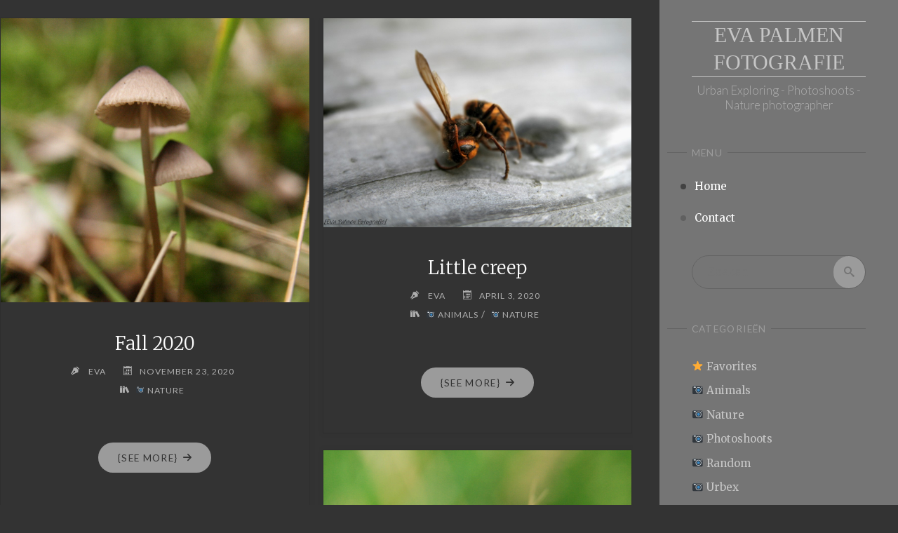

--- FILE ---
content_type: text/html; charset=UTF-8
request_url: http://evapalmen.nl/
body_size: 10526
content:
<!DOCTYPE html>
<html lang="nl-NL">
<head>
<meta name="viewport" content="width=device-width, user-scalable=yes, initial-scale=1.0">
<meta http-equiv="X-UA-Compatible" content="IE=edge" /><meta charset="UTF-8">
<link rel="profile" href="http://gmpg.org/xfn/11">
<title>Eva Palmen Fotografie &#8211; Urban Exploring &#8211; Photoshoots &#8211; Nature photographer</title>
<meta name='robots' content='max-image-preview:large' />
<link rel='dns-prefetch' href='//fonts.googleapis.com' />
<link rel="alternate" type="application/rss+xml" title="Eva Palmen Fotografie &raquo; feed" href="https://evapalmen.nl/feed/" />
<link rel="alternate" type="application/rss+xml" title="Eva Palmen Fotografie &raquo; reactiesfeed" href="https://evapalmen.nl/comments/feed/" />
<script>
window._wpemojiSettings = {"baseUrl":"https:\/\/s.w.org\/images\/core\/emoji\/14.0.0\/72x72\/","ext":".png","svgUrl":"https:\/\/s.w.org\/images\/core\/emoji\/14.0.0\/svg\/","svgExt":".svg","source":{"concatemoji":"http:\/\/evapalmen.nl\/wp-includes\/js\/wp-emoji-release.min.js?ver=6.4.7"}};
/*! This file is auto-generated */
!function(i,n){var o,s,e;function c(e){try{var t={supportTests:e,timestamp:(new Date).valueOf()};sessionStorage.setItem(o,JSON.stringify(t))}catch(e){}}function p(e,t,n){e.clearRect(0,0,e.canvas.width,e.canvas.height),e.fillText(t,0,0);var t=new Uint32Array(e.getImageData(0,0,e.canvas.width,e.canvas.height).data),r=(e.clearRect(0,0,e.canvas.width,e.canvas.height),e.fillText(n,0,0),new Uint32Array(e.getImageData(0,0,e.canvas.width,e.canvas.height).data));return t.every(function(e,t){return e===r[t]})}function u(e,t,n){switch(t){case"flag":return n(e,"\ud83c\udff3\ufe0f\u200d\u26a7\ufe0f","\ud83c\udff3\ufe0f\u200b\u26a7\ufe0f")?!1:!n(e,"\ud83c\uddfa\ud83c\uddf3","\ud83c\uddfa\u200b\ud83c\uddf3")&&!n(e,"\ud83c\udff4\udb40\udc67\udb40\udc62\udb40\udc65\udb40\udc6e\udb40\udc67\udb40\udc7f","\ud83c\udff4\u200b\udb40\udc67\u200b\udb40\udc62\u200b\udb40\udc65\u200b\udb40\udc6e\u200b\udb40\udc67\u200b\udb40\udc7f");case"emoji":return!n(e,"\ud83e\udef1\ud83c\udffb\u200d\ud83e\udef2\ud83c\udfff","\ud83e\udef1\ud83c\udffb\u200b\ud83e\udef2\ud83c\udfff")}return!1}function f(e,t,n){var r="undefined"!=typeof WorkerGlobalScope&&self instanceof WorkerGlobalScope?new OffscreenCanvas(300,150):i.createElement("canvas"),a=r.getContext("2d",{willReadFrequently:!0}),o=(a.textBaseline="top",a.font="600 32px Arial",{});return e.forEach(function(e){o[e]=t(a,e,n)}),o}function t(e){var t=i.createElement("script");t.src=e,t.defer=!0,i.head.appendChild(t)}"undefined"!=typeof Promise&&(o="wpEmojiSettingsSupports",s=["flag","emoji"],n.supports={everything:!0,everythingExceptFlag:!0},e=new Promise(function(e){i.addEventListener("DOMContentLoaded",e,{once:!0})}),new Promise(function(t){var n=function(){try{var e=JSON.parse(sessionStorage.getItem(o));if("object"==typeof e&&"number"==typeof e.timestamp&&(new Date).valueOf()<e.timestamp+604800&&"object"==typeof e.supportTests)return e.supportTests}catch(e){}return null}();if(!n){if("undefined"!=typeof Worker&&"undefined"!=typeof OffscreenCanvas&&"undefined"!=typeof URL&&URL.createObjectURL&&"undefined"!=typeof Blob)try{var e="postMessage("+f.toString()+"("+[JSON.stringify(s),u.toString(),p.toString()].join(",")+"));",r=new Blob([e],{type:"text/javascript"}),a=new Worker(URL.createObjectURL(r),{name:"wpTestEmojiSupports"});return void(a.onmessage=function(e){c(n=e.data),a.terminate(),t(n)})}catch(e){}c(n=f(s,u,p))}t(n)}).then(function(e){for(var t in e)n.supports[t]=e[t],n.supports.everything=n.supports.everything&&n.supports[t],"flag"!==t&&(n.supports.everythingExceptFlag=n.supports.everythingExceptFlag&&n.supports[t]);n.supports.everythingExceptFlag=n.supports.everythingExceptFlag&&!n.supports.flag,n.DOMReady=!1,n.readyCallback=function(){n.DOMReady=!0}}).then(function(){return e}).then(function(){var e;n.supports.everything||(n.readyCallback(),(e=n.source||{}).concatemoji?t(e.concatemoji):e.wpemoji&&e.twemoji&&(t(e.twemoji),t(e.wpemoji)))}))}((window,document),window._wpemojiSettings);
</script>
<style id='wp-emoji-styles-inline-css'>

	img.wp-smiley, img.emoji {
		display: inline !important;
		border: none !important;
		box-shadow: none !important;
		height: 1em !important;
		width: 1em !important;
		margin: 0 0.07em !important;
		vertical-align: -0.1em !important;
		background: none !important;
		padding: 0 !important;
	}
</style>
<link rel='stylesheet' id='wp-block-library-css' href='http://evapalmen.nl/wp-includes/css/dist/block-library/style.min.css?ver=6.4.7' media='all' />
<style id='classic-theme-styles-inline-css'>
/*! This file is auto-generated */
.wp-block-button__link{color:#fff;background-color:#32373c;border-radius:9999px;box-shadow:none;text-decoration:none;padding:calc(.667em + 2px) calc(1.333em + 2px);font-size:1.125em}.wp-block-file__button{background:#32373c;color:#fff;text-decoration:none}
</style>
<style id='global-styles-inline-css'>
body{--wp--preset--color--black: #000000;--wp--preset--color--cyan-bluish-gray: #abb8c3;--wp--preset--color--white: #ffffff;--wp--preset--color--pale-pink: #f78da7;--wp--preset--color--vivid-red: #cf2e2e;--wp--preset--color--luminous-vivid-orange: #ff6900;--wp--preset--color--luminous-vivid-amber: #fcb900;--wp--preset--color--light-green-cyan: #7bdcb5;--wp--preset--color--vivid-green-cyan: #00d084;--wp--preset--color--pale-cyan-blue: #8ed1fc;--wp--preset--color--vivid-cyan-blue: #0693e3;--wp--preset--color--vivid-purple: #9b51e0;--wp--preset--color--accent-1: #c6c6c6;--wp--preset--color--accent-2: #9b9b9b;--wp--preset--color--sitetext: #ffffff;--wp--preset--color--sitebg: #333333;--wp--preset--gradient--vivid-cyan-blue-to-vivid-purple: linear-gradient(135deg,rgba(6,147,227,1) 0%,rgb(155,81,224) 100%);--wp--preset--gradient--light-green-cyan-to-vivid-green-cyan: linear-gradient(135deg,rgb(122,220,180) 0%,rgb(0,208,130) 100%);--wp--preset--gradient--luminous-vivid-amber-to-luminous-vivid-orange: linear-gradient(135deg,rgba(252,185,0,1) 0%,rgba(255,105,0,1) 100%);--wp--preset--gradient--luminous-vivid-orange-to-vivid-red: linear-gradient(135deg,rgba(255,105,0,1) 0%,rgb(207,46,46) 100%);--wp--preset--gradient--very-light-gray-to-cyan-bluish-gray: linear-gradient(135deg,rgb(238,238,238) 0%,rgb(169,184,195) 100%);--wp--preset--gradient--cool-to-warm-spectrum: linear-gradient(135deg,rgb(74,234,220) 0%,rgb(151,120,209) 20%,rgb(207,42,186) 40%,rgb(238,44,130) 60%,rgb(251,105,98) 80%,rgb(254,248,76) 100%);--wp--preset--gradient--blush-light-purple: linear-gradient(135deg,rgb(255,206,236) 0%,rgb(152,150,240) 100%);--wp--preset--gradient--blush-bordeaux: linear-gradient(135deg,rgb(254,205,165) 0%,rgb(254,45,45) 50%,rgb(107,0,62) 100%);--wp--preset--gradient--luminous-dusk: linear-gradient(135deg,rgb(255,203,112) 0%,rgb(199,81,192) 50%,rgb(65,88,208) 100%);--wp--preset--gradient--pale-ocean: linear-gradient(135deg,rgb(255,245,203) 0%,rgb(182,227,212) 50%,rgb(51,167,181) 100%);--wp--preset--gradient--electric-grass: linear-gradient(135deg,rgb(202,248,128) 0%,rgb(113,206,126) 100%);--wp--preset--gradient--midnight: linear-gradient(135deg,rgb(2,3,129) 0%,rgb(40,116,252) 100%);--wp--preset--font-size--small: 10px;--wp--preset--font-size--medium: 20px;--wp--preset--font-size--large: 25px;--wp--preset--font-size--x-large: 42px;--wp--preset--font-size--normal: 16px;--wp--preset--font-size--larger: 40px;--wp--preset--spacing--20: 0.44rem;--wp--preset--spacing--30: 0.67rem;--wp--preset--spacing--40: 1rem;--wp--preset--spacing--50: 1.5rem;--wp--preset--spacing--60: 2.25rem;--wp--preset--spacing--70: 3.38rem;--wp--preset--spacing--80: 5.06rem;--wp--preset--shadow--natural: 6px 6px 9px rgba(0, 0, 0, 0.2);--wp--preset--shadow--deep: 12px 12px 50px rgba(0, 0, 0, 0.4);--wp--preset--shadow--sharp: 6px 6px 0px rgba(0, 0, 0, 0.2);--wp--preset--shadow--outlined: 6px 6px 0px -3px rgba(255, 255, 255, 1), 6px 6px rgba(0, 0, 0, 1);--wp--preset--shadow--crisp: 6px 6px 0px rgba(0, 0, 0, 1);}:where(.is-layout-flex){gap: 0.5em;}:where(.is-layout-grid){gap: 0.5em;}body .is-layout-flow > .alignleft{float: left;margin-inline-start: 0;margin-inline-end: 2em;}body .is-layout-flow > .alignright{float: right;margin-inline-start: 2em;margin-inline-end: 0;}body .is-layout-flow > .aligncenter{margin-left: auto !important;margin-right: auto !important;}body .is-layout-constrained > .alignleft{float: left;margin-inline-start: 0;margin-inline-end: 2em;}body .is-layout-constrained > .alignright{float: right;margin-inline-start: 2em;margin-inline-end: 0;}body .is-layout-constrained > .aligncenter{margin-left: auto !important;margin-right: auto !important;}body .is-layout-constrained > :where(:not(.alignleft):not(.alignright):not(.alignfull)){max-width: var(--wp--style--global--content-size);margin-left: auto !important;margin-right: auto !important;}body .is-layout-constrained > .alignwide{max-width: var(--wp--style--global--wide-size);}body .is-layout-flex{display: flex;}body .is-layout-flex{flex-wrap: wrap;align-items: center;}body .is-layout-flex > *{margin: 0;}body .is-layout-grid{display: grid;}body .is-layout-grid > *{margin: 0;}:where(.wp-block-columns.is-layout-flex){gap: 2em;}:where(.wp-block-columns.is-layout-grid){gap: 2em;}:where(.wp-block-post-template.is-layout-flex){gap: 1.25em;}:where(.wp-block-post-template.is-layout-grid){gap: 1.25em;}.has-black-color{color: var(--wp--preset--color--black) !important;}.has-cyan-bluish-gray-color{color: var(--wp--preset--color--cyan-bluish-gray) !important;}.has-white-color{color: var(--wp--preset--color--white) !important;}.has-pale-pink-color{color: var(--wp--preset--color--pale-pink) !important;}.has-vivid-red-color{color: var(--wp--preset--color--vivid-red) !important;}.has-luminous-vivid-orange-color{color: var(--wp--preset--color--luminous-vivid-orange) !important;}.has-luminous-vivid-amber-color{color: var(--wp--preset--color--luminous-vivid-amber) !important;}.has-light-green-cyan-color{color: var(--wp--preset--color--light-green-cyan) !important;}.has-vivid-green-cyan-color{color: var(--wp--preset--color--vivid-green-cyan) !important;}.has-pale-cyan-blue-color{color: var(--wp--preset--color--pale-cyan-blue) !important;}.has-vivid-cyan-blue-color{color: var(--wp--preset--color--vivid-cyan-blue) !important;}.has-vivid-purple-color{color: var(--wp--preset--color--vivid-purple) !important;}.has-black-background-color{background-color: var(--wp--preset--color--black) !important;}.has-cyan-bluish-gray-background-color{background-color: var(--wp--preset--color--cyan-bluish-gray) !important;}.has-white-background-color{background-color: var(--wp--preset--color--white) !important;}.has-pale-pink-background-color{background-color: var(--wp--preset--color--pale-pink) !important;}.has-vivid-red-background-color{background-color: var(--wp--preset--color--vivid-red) !important;}.has-luminous-vivid-orange-background-color{background-color: var(--wp--preset--color--luminous-vivid-orange) !important;}.has-luminous-vivid-amber-background-color{background-color: var(--wp--preset--color--luminous-vivid-amber) !important;}.has-light-green-cyan-background-color{background-color: var(--wp--preset--color--light-green-cyan) !important;}.has-vivid-green-cyan-background-color{background-color: var(--wp--preset--color--vivid-green-cyan) !important;}.has-pale-cyan-blue-background-color{background-color: var(--wp--preset--color--pale-cyan-blue) !important;}.has-vivid-cyan-blue-background-color{background-color: var(--wp--preset--color--vivid-cyan-blue) !important;}.has-vivid-purple-background-color{background-color: var(--wp--preset--color--vivid-purple) !important;}.has-black-border-color{border-color: var(--wp--preset--color--black) !important;}.has-cyan-bluish-gray-border-color{border-color: var(--wp--preset--color--cyan-bluish-gray) !important;}.has-white-border-color{border-color: var(--wp--preset--color--white) !important;}.has-pale-pink-border-color{border-color: var(--wp--preset--color--pale-pink) !important;}.has-vivid-red-border-color{border-color: var(--wp--preset--color--vivid-red) !important;}.has-luminous-vivid-orange-border-color{border-color: var(--wp--preset--color--luminous-vivid-orange) !important;}.has-luminous-vivid-amber-border-color{border-color: var(--wp--preset--color--luminous-vivid-amber) !important;}.has-light-green-cyan-border-color{border-color: var(--wp--preset--color--light-green-cyan) !important;}.has-vivid-green-cyan-border-color{border-color: var(--wp--preset--color--vivid-green-cyan) !important;}.has-pale-cyan-blue-border-color{border-color: var(--wp--preset--color--pale-cyan-blue) !important;}.has-vivid-cyan-blue-border-color{border-color: var(--wp--preset--color--vivid-cyan-blue) !important;}.has-vivid-purple-border-color{border-color: var(--wp--preset--color--vivid-purple) !important;}.has-vivid-cyan-blue-to-vivid-purple-gradient-background{background: var(--wp--preset--gradient--vivid-cyan-blue-to-vivid-purple) !important;}.has-light-green-cyan-to-vivid-green-cyan-gradient-background{background: var(--wp--preset--gradient--light-green-cyan-to-vivid-green-cyan) !important;}.has-luminous-vivid-amber-to-luminous-vivid-orange-gradient-background{background: var(--wp--preset--gradient--luminous-vivid-amber-to-luminous-vivid-orange) !important;}.has-luminous-vivid-orange-to-vivid-red-gradient-background{background: var(--wp--preset--gradient--luminous-vivid-orange-to-vivid-red) !important;}.has-very-light-gray-to-cyan-bluish-gray-gradient-background{background: var(--wp--preset--gradient--very-light-gray-to-cyan-bluish-gray) !important;}.has-cool-to-warm-spectrum-gradient-background{background: var(--wp--preset--gradient--cool-to-warm-spectrum) !important;}.has-blush-light-purple-gradient-background{background: var(--wp--preset--gradient--blush-light-purple) !important;}.has-blush-bordeaux-gradient-background{background: var(--wp--preset--gradient--blush-bordeaux) !important;}.has-luminous-dusk-gradient-background{background: var(--wp--preset--gradient--luminous-dusk) !important;}.has-pale-ocean-gradient-background{background: var(--wp--preset--gradient--pale-ocean) !important;}.has-electric-grass-gradient-background{background: var(--wp--preset--gradient--electric-grass) !important;}.has-midnight-gradient-background{background: var(--wp--preset--gradient--midnight) !important;}.has-small-font-size{font-size: var(--wp--preset--font-size--small) !important;}.has-medium-font-size{font-size: var(--wp--preset--font-size--medium) !important;}.has-large-font-size{font-size: var(--wp--preset--font-size--large) !important;}.has-x-large-font-size{font-size: var(--wp--preset--font-size--x-large) !important;}
.wp-block-navigation a:where(:not(.wp-element-button)){color: inherit;}
:where(.wp-block-post-template.is-layout-flex){gap: 1.25em;}:where(.wp-block-post-template.is-layout-grid){gap: 1.25em;}
:where(.wp-block-columns.is-layout-flex){gap: 2em;}:where(.wp-block-columns.is-layout-grid){gap: 2em;}
.wp-block-pullquote{font-size: 1.5em;line-height: 1.6;}
</style>
<link rel='stylesheet' id='verbosa-themefonts-css' href='http://evapalmen.nl/wp-content/themes/verbosa/resources/fonts/fontfaces.css?ver=1.2.2' media='all' />
<link rel='stylesheet' id='verbosa-googlefonts-css' href='//fonts.googleapis.com/css?family=Merriweather%3A%7Cink+free+%3A%7CLato%3A%7CMerriweather%3A100%2C200%2C300%2C400%2C500%2C600%2C700%2C800%2C900%7Cink+free+%3A300%7CLato%3A300%7CMerriweather%3A400%7CLato%3A400%7CMerriweather%3A300&#038;ver=1.2.2' media='all' />
<link rel='stylesheet' id='verbosa-main-css' href='http://evapalmen.nl/wp-content/themes/verbosa/style.css?ver=1.2.2' media='all' />
<style id='verbosa-main-inline-css'>
 #content, #colophon-inside { max-width: 1660px; } #sidebar { width: 340px; } #container.two-columns-left .main, #container.two-columns-right .main { width: calc(97% - 340px); } #container.two-columns-left #sidebar-back, #container.two-columns-right #sidebar-back { width: calc( 50% - 490px); min-width: 340px;} html { font-family: Merriweather; font-size: 16px; font-weight: 400; line-height: 1.8; } #site-title { font-family: 'ink free '; font-size: 200%; font-weight: 300; } #site-description { font-family: Lato; font-size: 110%; font-weight: 300; } #access ul li a { font-family: Merriweather; font-size: 100%; font-weight: 400; } #mobile-menu ul li a { font-family: Merriweather; } .widget-title { font-family: Lato; font-size: 90%; font-weight: 400; } .widget-container { font-family: Merriweather; font-size: 100%; font-weight: 400; } .entry-title, #reply-title { font-family: Merriweather; color: #fcfcfc; font-size: 170%; font-weight: 300;} h1 { font-size: 2.76em; } h2 { font-size: 2.4em; } h3 { font-size: 2.04em; } h4 { font-size: 1.68em; } h5 { font-size: 1.32em; } h6 { font-size: 0.96em; } h1, h2, h3, h4, h5, h6 { font-family: Merriweather; font-weight: 400; } body { color: #ffffff; background-color: #333333; } #site-title a, #access li { color: #c6c6c6; } #site-description { color: #aeaeae; } #access a, #access .dropdown-toggle, #mobile-menu a, #mobile-menu .dropdown-toggle { color: #ffffff; } #access a:hover, #mobile-menu a:hover { color: #ffffff; } #access li a span:before { background-color: #424242; } #access li:hover > a:before { background-color: #ffffff; } .dropdown-toggle:hover:after { border-color: #aeaeae;} .searchform:before { background-color: #9b9b9b; color: #757575;} #colophon .searchform:before { color: #f70c43; } article.hentry, .main > div:not(#content-masonry), .comment-header, .main > header, .main > nav#nav-below, .pagination span, .pagination a, #nav-old-below, .content-widget { background-color: #333333; } #sidebar-back, #sidebar, nav#mobile-menu { background-color: #757575; } .pagination a:hover, .pagination span:hover { border-color: #aeaeae;} #breadcrumbs-container { background-color: #333333;} #colophon { background-color: #f70c43; } span.entry-format i { color: #aeaeae; border-color: #aeaeae;} span.entry-format i:hover { color: #9b9b9b; } .entry-format > i:before { color: #aeaeae;} .entry-content blockquote::before, .entry-content blockquote::after { color: rgba(255,255,255,0.1); } a { color: #c6c6c6; } a:hover, .entry-meta span a:hover, .widget-title span, .comments-link a:hover { color: #9b9b9b; } .entry-meta a { background-image: linear-gradient(to bottom, #9b9b9b 0%, #9b9b9b 100%);} .entry-title a { background-image: linear-gradient(to bottom, #fcfcfc 0%, #fcfcfc 100%);} .author-info .author-avatar img { border-color: #444444; background-color: #333333 ;} #footer a, .page-title strong { color: #c6c6c6; } #footer a:hover { color: #9b9b9b; } .socials a { border-color: #c6c6c6;} .socials a:before { color: #c6c6c6; } .socials a:after { background-color: #9b9b9b; } #commentform { } #toTop .icon-back2top:before { color: #c6c6c6; } #toTop:hover .icon-back2top:before { color: #9b9b9b; } .page-link a:hover { background: #9b9b9b; color: #333333; } .page-link > span > em { background-color: #444444; } .verbosa-caption-one .main .wp-caption .wp-caption-text { border-color: #444444; } .verbosa-caption-two .main .wp-caption .wp-caption-text { background-color: #3d3d3d; } .verbosa-image-one .entry-content img[class*="align"], .verbosa-image-one .entry-summary img[class*="align"], .verbosa-image-two .entry-content img[class*='align'], .verbosa-image-two .entry-summary img[class*='align'] { border-color: #444444; } .verbosa-image-five .entry-content img[class*='align'], .verbosa-image-five .entry-summary img[class*='align'] { border-color: #9b9b9b; } /* diffs */ #sidebar .searchform { border-color: #646464; } #colophon .searchform { border-color: #e60032; } .main .searchform { border-color: #444444; background-color: #333333;} .searchform .searchsubmit { color: #aeaeae;} .socials a:after { color: #757575;} #breadcrumbs-nav .icon-angle-right::before, .entry-meta span, .entry-meta span a, .entry-utility span, .entry-meta time, .comment-meta a, .entry-meta .icon-metas:before, a.continue-reading-link { color: #aeaeae; font-size: 90%; font-weight: 400; } .entry-meta span, .entry-meta span a, .entry-utility span, .entry-meta time, .comment-meta a, a.continue-reading-link { font-family: Lato; } a.continue-reading-link { background-color: #9b9b9b; color: #333333; } a.continue-reading-link:hover { background-color: #c6c6c6; } .comment-form > p:before { color: #aeaeae; } .comment-form > p:hover:before { color: #9b9b9b; } code, #nav-below .nav-previous a:before, #nav-below .nav-next a:before { background-color: #444444; } #nav-below .nav-previous a:hover:before, #nav-below .nav-next a:hover:before { background-color: #555555; } #nav-below em { color: #aeaeae;} #nav-below > div:before { border-color: #444444; background-color: #333333;} #nav-below > div:hover:before { border-color: #555555; background-color: #555555;} pre, article .author-info, .comment-author, #nav-comments, .page-link, .commentlist .comment-body, .commentlist .pingback, .commentlist img.avatar { border-color: #444444; } #sidebar .widget-title span { background-color: #757575; } #sidebar .widget-title:after { background-color: #646464; } #site-copyright, #footer { border-color: #646464; } #colophon .widget-title span { background-color: #f70c43; } #colophon .widget-title:after { background-color: #e60032; } select, input[type], textarea { color: #ffffff; /*background-color: #3d3d3d;*/ } input[type="submit"], input[type="reset"] { background-color: #c6c6c6; color: #333333; } input[type="submit"]:hover, input[type="reset"]:hover { background-color: #9b9b9b; } select, input[type], textarea { border-color: #494949; } input[type]:hover, textarea:hover, input[type]:focus, textarea:focus { /*background-color: rgba(61,61,61,0.65);*/ border-color: #656565; } hr { background-color: #494949; } #toTop { background-color: rgba(56,56,56,0.8) } /* gutenberg */ .wp-block-image.alignwide, .wp-block-image.alignfull { margin-left: -7rem; margin-right: -7rem; } .wp-block-image.alignwide img, .wp-block-image.alignfull img { width: 100%; max-width: 100%; } .has-accent-1-color, .has-accent-1-color:hover { color: #c6c6c6; } .has-accent-2-color, .has-accent-2-color:hover { color: #9b9b9b; } .has-sitetext-color, .has-sitetext-color:hover { color: #ffffff; } .has-sitebg-color, .has-sitebg-color:hover { color: #333333; } .has-accent-1-background-color { background-color: #c6c6c6; } .has-accent-2-background-color { background-color: #9b9b9b; } .has-sitetext-background-color { background-color: #ffffff; } .has-sitebg-background-color { background-color: #333333; } .has-small-font-size { font-size: 10px; } .has-regular-font-size { font-size: 16px; } .has-large-font-size { font-size: 25px; } .has-larger-font-size { font-size: 40px; } .has-huge-font-size { font-size: 40px; } .main .entry-content, .main .entry-summary { text-align: inherit; } .main p, .main ul, .main ol, .main dd, .main pre, .main hr { margin-bottom: 1em; } .main p { text-indent: 0em; } .main a.post-featured-image { background-position: center center; } .main .featured-bar { height: 0px; background-color: #9b9b9b;} .main .featured-bar:before { background-color: #c6c6c6;} .main { margin-top: 25px; } .verbosa-cropped-featured .main .post-thumbnail-container { height: 413px; } .verbosa-responsive-featured .main .post-thumbnail-container { max-height: 413px; height: auto; } article.hentry, #breadcrumbs-nav, .verbosa-magazine-one #content-masonry article.hentry, .verbosa-magazine-one .pad-container { padding-left: 8%; padding-right: 8%; } .verbosa-magazine-two #content-masonry article.hentry, .verbosa-magazine-two .pad-container, .with-masonry.verbosa-magazine-two #breadcrumbs-nav { padding-left: 3.81%; padding-right: 3.81%; } .verbosa-magazine-three #content-masonry article.hentry, .verbosa-magazine-three .pad-container, .with-masonry.verbosa-magazine-three #breadcrumbs-nav { padding-left: 2.58%; padding-right: 2.58%; } article.hentry .post-thumbnail-container { margin-left: -12%; margin-right: -12%; width: 124%; } #branding img.header-image { max-height: 250px; } .lp-staticslider .staticslider-caption-title, .seriousslider.seriousslider-theme .seriousslider-caption-title { font-family: 'ink free '; /* font-weight: 300; */ } .lp-staticslider .staticslider-caption-text, .seriousslider.seriousslider-theme .seriousslider-caption-text { font-family: Lato; font-weight: 300; } a[class^="staticslider-button"] { font-family: Lato; font-size: 90%; font-weight: 400; } .lp-text-overlay, .lp-text { background-color: #333333; } .lp-staticslider .staticslider-caption, .seriousslider.seriousslider-theme .seriousslider-caption, .verbosa-landing-page .lp-text-inside, .verbosa-landing-page .lp-posts-inside, .verbosa-landing-page .lp-page-inside, .verbosa-landing-page .content-widget { max-width: 1660px; } .verbosa-landing-page .content-widget { margin: 0 auto; } a.staticslider-button-1 { color: #333333; border-color: #9b9b9b; background-color: #9b9b9b; } a.staticslider-button-1:hover { color: #9b9b9b; } a.staticslider-button-2 { border-color: #333333; background-color: #333333; color: #ffffff; } .staticslider-button-2:hover { color: #333333; background-color: transparent; } 
</style>
<!--[if lt IE 9]>
<script src="http://evapalmen.nl/wp-content/themes/verbosa/resources/js/html5shiv.min.js?ver=1.2.2" id="verbosa-html5shiv-js"></script>
<![endif]-->
<link rel="https://api.w.org/" href="https://evapalmen.nl/wp-json/" /><link rel="EditURI" type="application/rsd+xml" title="RSD" href="https://evapalmen.nl/xmlrpc.php?rsd" />
<meta name="generator" content="WordPress 6.4.7" />
</head>

<body class="home blog wp-embed-responsive verbosa-image-two verbosa-caption-zero verbosa-responsive-featured verbosa-magazine-two verbosa-magazine-layout verbosa-comhide-in-posts verbosa-comment-placeholder verbosa-elementborder verbosa-elementshadow" itemscope itemtype="http://schema.org/WebPage">
			<a class="skip-link screen-reader-text" href="#main" title="Ga naar de inhoud"> Ga naar de inhoud </a>
			<div id="site-wrapper">

		<div id="content" class="cryout">
			<div id="container" class="two-columns-right">
		<div id="sidebar">

		<header id="header"  itemscope itemtype="http://schema.org/WPHeader">
			<nav id="mobile-menu">
				<div><ul id="mobile-nav" class=""><li id="menu-item-1856" class="menu-item menu-item-type-custom menu-item-object-custom current-menu-item menu-item-1856"><a href="http://evapalmen.nl/" aria-current="page"><span>Home</span></a></li>
<li id="menu-item-2096" class="menu-item menu-item-type-post_type menu-item-object-page menu-item-2096"><a href="https://evapalmen.nl/contact/"><span>Contact</span></a></li>
</ul></div>				<button type="button" id="nav-cancel"><i class="icon-cross"></i></button>
			</nav>
			<div id="branding" role="banner">
									<button type="button" id="nav-toggle"><span>&nbsp;</span></button>
								<h1 itemprop="headline" id="site-title"><span> <a href="https://evapalmen.nl/" title="Urban Exploring - Photoshoots - Nature photographer" rel="home">Eva Palmen Fotografie</a> </span></h1><span id="site-description"  itemprop="description" >Urban Exploring - Photoshoots - Nature photographer</span>								
<aside id="primary" class="widget-area sidey"  itemscope itemtype="http://schema.org/WPSideBar">
	
	
	</aside>

									<nav id="access" role="navigation"  aria-label="Primary Menu"  itemscope itemtype="http://schema.org/SiteNavigationElement">
						<h3 class="widget-title menu-title"><span>Menu</span></h3>
							<div><ul id="prime_nav" class=""><li class="menu-item menu-item-type-custom menu-item-object-custom current-menu-item menu-item-1856"><a href="http://evapalmen.nl/" aria-current="page"><span>Home</span></a></li>
<li class="menu-item menu-item-type-post_type menu-item-object-page menu-item-2096"><a href="https://evapalmen.nl/contact/"><span>Contact</span></a></li>
</ul></div>					</nav><!-- #access -->
				
			</div><!-- #branding -->
		</header><!-- #header -->

		
<aside id="secondary" class="widget-area sidey"  itemscope itemtype="http://schema.org/WPSideBar">

		<section id="search-2" class="widget-container widget_search">
<form role="search" method="get" class="searchform" action="https://evapalmen.nl/">
	<label>
		<span class="screen-reader-text">Zoeken naar:</span>
		<input type="search" class="s" placeholder="Zoeken" value="" name="s" />
	</label>
	<button type="submit" class="searchsubmit"><span class="screen-reader-text">Zoeken</span><i class="icon-search"></i></button>
</form>
</section><section id="categories-2" class="widget-container widget_categories"><h3 class="widget-title"><span>Categorieën</span></h3>
			<ul>
					<li class="cat-item cat-item-194"><a href="https://evapalmen.nl/category/favo/">⭐ Favorites</a>
</li>
	<li class="cat-item cat-item-183"><a href="https://evapalmen.nl/category/animals/">📷 Animals</a>
</li>
	<li class="cat-item cat-item-106"><a href="https://evapalmen.nl/category/nature/">📷 Nature</a>
</li>
	<li class="cat-item cat-item-105"><a href="https://evapalmen.nl/category/photoshoots/">📷 Photoshoots</a>
</li>
	<li class="cat-item cat-item-1"><a href="https://evapalmen.nl/category/random/">📷 Random</a>
</li>
	<li class="cat-item cat-item-104"><a href="https://evapalmen.nl/category/urbex-3/">📷 Urbex</a>
</li>
			</ul>

			</section>
		<section id="recent-posts-2" class="widget-container widget_recent_entries">
		<h3 class="widget-title"><span>Recente berichten</span></h3>
		<ul>
											<li>
					<a href="https://evapalmen.nl/paddos-2020/">Fall 2020</a>
									</li>
											<li>
					<a href="https://evapalmen.nl/little-creep/">Little creep</a>
									</li>
											<li>
					<a href="https://evapalmen.nl/the-little-ones/">The little ones</a>
									</li>
											<li>
					<a href="https://evapalmen.nl/green-nature/">Green Nature</a>
									</li>
											<li>
					<a href="https://evapalmen.nl/fall-2019-part-2/">Fall 2019 &#8211; part 2</a>
									</li>
					</ul>

		</section>
	</aside>
		
<aside id="tertiary" class="widget-area sidey"  itemscope itemtype="http://schema.org/WPSideBar">
	
	
	</aside>

			<footer id="footer" role="contentinfo"  itemscope itemtype="http://schema.org/WPFooter">
		<div id="footer-inside">
			<div id="site-copyright"></div><div style="display:block;float:none;clear:both;font-size: .9em;">Aangedreven door<a target="_blank" href="http://www.cryoutcreations.eu/wordpress-themes/verbosa" title="Verbosa WordPress Theme by Cryout Creations"> Verbosa</a> &amp; <a target="_blank" href="http://wordpress.org/" title="Semantisch persoonlijk publicatieplatform">  WordPress</a>.</div>		</div> <!-- #footer-inside -->
	</footer><!-- #footer -->

		</div><!--sidebar-->
		<div id="sidebar-back"></div>
	<main id="main" class="main">
		
		
			<div id="content-masonry" class="content-masonry"  itemscope itemtype="http://schema.org/Blog">
				
<article id="post-2278" class="post-2278 post type-post status-publish format-standard has-post-thumbnail hentry category-nature tag-fall tag-little tag-nature tag-paddo tag-small tag-woods" itemscope itemtype="http://schema.org/BlogPosting" itemprop="blogPost">
			<div class="post-thumbnail-container"  itemprop="image" itemscope itemtype="http://schema.org/ImageObject">
			<a href="https://evapalmen.nl/paddos-2020/" title="Fall 2020"
				 style="background-image: url(https://evapalmen.nl/wp-content/uploads/2020/11/IMG_0233_Enhancer-1440x1440.jpg)"  class="post-featured-image"  tabindex="-1">
			</a>
			<a class="responsive-featured-image" href="https://evapalmen.nl/paddos-2020/" title="Fall 2020" tabindex="-1">
				<img class="post-featured-image" alt="Fall 2020"  itemprop="url" src="https://evapalmen.nl/wp-content/uploads/2020/11/IMG_0233_Enhancer-1440x1440.jpg" />
			</a>

			<meta itemprop="width" content="1440">
			<meta itemprop="height" content="1440">
		</div>
		<div class="featured-bar"></div>

	<header class="entry-header">
								<h2 class="entry-title" itemprop="headline">
											<a href="https://evapalmen.nl/paddos-2020/"  itemprop="mainEntityOfPage" rel="bookmark">Fall 2020</a></h2>
		<div class="entry-meta">
			<span class="author vcard" itemscope itemtype="http://schema.org/Person" itemprop="author">
				<i class="icon-pen icon-metas" title="Auteur"></i>
				<a class="url fn n" href="https://evapalmen.nl/author/shadow/" title="Bekijk alle berichten van Eva" itemprop="url">
					<em itemprop="name">Eva</em>
				</a>
			</span>
		<span class="onDate date" >
			<i class="icon-calendar icon-metas" title="Datum"></i>
			<time class="published" datetime="2020-11-23T18:24:26+00:00"  itemprop="datePublished">november 23, 2020</time>
			<time class="updated" datetime="2020-11-23T18:34:46+00:00"  itemprop="dateModified">november 23, 2020</time>
		</span>
		<span class="bl_categ" >
					<i class="icon-books icon-metas" title="Categorieën"></i><a href="https://evapalmen.nl/category/nature/" rel="category tag">📷 Nature</a></span>		</div><!-- .entry-meta -->

	</header><!-- .entry-header -->

	
			<div class="entry-summary"  itemprop="description">
							</div><!-- .entry-summary -->
			<footer class="post-continue-container">
				<a class="continue-reading-link" href="https://evapalmen.nl/paddos-2020/"><span>{see more}</span><em class="screen-reader-text">"Fall 2020"</em><i class="icon-arrow-right2"></i></a>			</footer>

		

	<span class="schema-publisher" itemprop="publisher" itemscope itemtype="https://schema.org/Organization">
         <span itemprop="logo" itemscope itemtype="https://schema.org/ImageObject">
           <meta itemprop="url" content="https://evapalmen.nl">
         </span>
         <meta itemprop="name" content="Eva Palmen Fotografie">
    </span>
<link itemprop="mainEntityOfPage" href="https://evapalmen.nl/paddos-2020/" /></article><!-- #post-2278 -->


<article id="post-2260" class="post-2260 post type-post status-publish format-standard has-post-thumbnail hentry category-animals category-nature tag-creep tag-insect tag-little tag-wasp tag-wesp" itemscope itemtype="http://schema.org/BlogPosting" itemprop="blogPost">
			<div class="post-thumbnail-container"  itemprop="image" itemscope itemtype="http://schema.org/ImageObject">
			<a href="https://evapalmen.nl/little-creep/" title="Little creep"
				 style="background-image: url(https://evapalmen.nl/wp-content/uploads/2020/04/thumbnail_IMG_6036_Optimizer.jpg)"  class="post-featured-image"  tabindex="-1">
			</a>
			<a class="responsive-featured-image" href="https://evapalmen.nl/little-creep/" title="Little creep" tabindex="-1">
				<img class="post-featured-image" alt="Little creep"  itemprop="url" src="https://evapalmen.nl/wp-content/uploads/2020/04/thumbnail_IMG_6036_Optimizer.jpg" />
			</a>

			<meta itemprop="width" content="1280">
			<meta itemprop="height" content="853">
		</div>
		<div class="featured-bar"></div>

	<header class="entry-header">
								<h2 class="entry-title" itemprop="headline">
											<a href="https://evapalmen.nl/little-creep/"  itemprop="mainEntityOfPage" rel="bookmark">Little creep</a></h2>
		<div class="entry-meta">
			<span class="author vcard" itemscope itemtype="http://schema.org/Person" itemprop="author">
				<i class="icon-pen icon-metas" title="Auteur"></i>
				<a class="url fn n" href="https://evapalmen.nl/author/shadow/" title="Bekijk alle berichten van Eva" itemprop="url">
					<em itemprop="name">Eva</em>
				</a>
			</span>
		<span class="onDate date" >
			<i class="icon-calendar icon-metas" title="Datum"></i>
			<time class="published" datetime="2020-04-03T17:19:26+00:00"  itemprop="datePublished">april 3, 2020</time>
			<time class="updated" datetime="2020-04-03T17:19:27+00:00"  itemprop="dateModified">april 3, 2020</time>
		</span>
		<span class="bl_categ" >
					<i class="icon-books icon-metas" title="Categorieën"></i><a href="https://evapalmen.nl/category/animals/" rel="category tag">📷 Animals</a> / <a href="https://evapalmen.nl/category/nature/" rel="category tag">📷 Nature</a></span>		</div><!-- .entry-meta -->

	</header><!-- .entry-header -->

	
			<div class="entry-summary"  itemprop="description">
							</div><!-- .entry-summary -->
			<footer class="post-continue-container">
				<a class="continue-reading-link" href="https://evapalmen.nl/little-creep/"><span>{see more}</span><em class="screen-reader-text">"Little creep"</em><i class="icon-arrow-right2"></i></a>			</footer>

		

	<span class="schema-publisher" itemprop="publisher" itemscope itemtype="https://schema.org/Organization">
         <span itemprop="logo" itemscope itemtype="https://schema.org/ImageObject">
           <meta itemprop="url" content="https://evapalmen.nl">
         </span>
         <meta itemprop="name" content="Eva Palmen Fotografie">
    </span>
<link itemprop="mainEntityOfPage" href="https://evapalmen.nl/little-creep/" /></article><!-- #post-2260 -->


<article id="post-2248" class="post-2248 post type-post status-publish format-standard has-post-thumbnail hentry category-animals tag-animal tag-ladybug tag-little tag-nature tag-red" itemscope itemtype="http://schema.org/BlogPosting" itemprop="blogPost">
			<div class="post-thumbnail-container"  itemprop="image" itemscope itemtype="http://schema.org/ImageObject">
			<a href="https://evapalmen.nl/the-little-ones/" title="The little ones"
				 style="background-image: url(https://evapalmen.nl/wp-content/uploads/2020/03/IMG_8502_Compressor-1440x1440.jpg)"  class="post-featured-image"  tabindex="-1">
			</a>
			<a class="responsive-featured-image" href="https://evapalmen.nl/the-little-ones/" title="The little ones" tabindex="-1">
				<img class="post-featured-image" alt="The little ones"  itemprop="url" src="https://evapalmen.nl/wp-content/uploads/2020/03/IMG_8502_Compressor-1440x1440.jpg" />
			</a>

			<meta itemprop="width" content="1440">
			<meta itemprop="height" content="1440">
		</div>
		<div class="featured-bar"></div>

	<header class="entry-header">
								<h2 class="entry-title" itemprop="headline">
											<a href="https://evapalmen.nl/the-little-ones/"  itemprop="mainEntityOfPage" rel="bookmark">The little ones</a></h2>
		<div class="entry-meta">
			<span class="author vcard" itemscope itemtype="http://schema.org/Person" itemprop="author">
				<i class="icon-pen icon-metas" title="Auteur"></i>
				<a class="url fn n" href="https://evapalmen.nl/author/shadow/" title="Bekijk alle berichten van Eva" itemprop="url">
					<em itemprop="name">Eva</em>
				</a>
			</span>
		<span class="onDate date" >
			<i class="icon-calendar icon-metas" title="Datum"></i>
			<time class="published" datetime="2020-03-16T19:38:41+00:00"  itemprop="datePublished">maart 16, 2020</time>
			<time class="updated" datetime="2020-11-23T18:34:11+00:00"  itemprop="dateModified">november 23, 2020</time>
		</span>
		<span class="bl_categ" >
					<i class="icon-books icon-metas" title="Categorieën"></i><a href="https://evapalmen.nl/category/animals/" rel="category tag">📷 Animals</a></span>		</div><!-- .entry-meta -->

	</header><!-- .entry-header -->

	
			<div class="entry-summary"  itemprop="description">
							</div><!-- .entry-summary -->
			<footer class="post-continue-container">
				<a class="continue-reading-link" href="https://evapalmen.nl/the-little-ones/"><span>{see more}</span><em class="screen-reader-text">"The little ones"</em><i class="icon-arrow-right2"></i></a>			</footer>

		

	<span class="schema-publisher" itemprop="publisher" itemscope itemtype="https://schema.org/Organization">
         <span itemprop="logo" itemscope itemtype="https://schema.org/ImageObject">
           <meta itemprop="url" content="https://evapalmen.nl">
         </span>
         <meta itemprop="name" content="Eva Palmen Fotografie">
    </span>
<link itemprop="mainEntityOfPage" href="https://evapalmen.nl/the-little-ones/" /></article><!-- #post-2248 -->


<article id="post-2244" class="post-2244 post type-post status-publish format-standard has-post-thumbnail hentry category-nature tag-cute tag-green tag-nature tag-photography tag-red tag-woods" itemscope itemtype="http://schema.org/BlogPosting" itemprop="blogPost">
			<div class="post-thumbnail-container"  itemprop="image" itemscope itemtype="http://schema.org/ImageObject">
			<a href="https://evapalmen.nl/green-nature/" title="Green Nature"
				 style="background-image: url(https://evapalmen.nl/wp-content/uploads/2020/03/IMG_7802_Compressor-1440x1440.jpg)"  class="post-featured-image"  tabindex="-1">
			</a>
			<a class="responsive-featured-image" href="https://evapalmen.nl/green-nature/" title="Green Nature" tabindex="-1">
				<img class="post-featured-image" alt="Green Nature"  itemprop="url" src="https://evapalmen.nl/wp-content/uploads/2020/03/IMG_7802_Compressor-1440x1440.jpg" />
			</a>

			<meta itemprop="width" content="1440">
			<meta itemprop="height" content="1440">
		</div>
		<div class="featured-bar"></div>

	<header class="entry-header">
								<h2 class="entry-title" itemprop="headline">
											<a href="https://evapalmen.nl/green-nature/"  itemprop="mainEntityOfPage" rel="bookmark">Green Nature</a></h2>
		<div class="entry-meta">
			<span class="author vcard" itemscope itemtype="http://schema.org/Person" itemprop="author">
				<i class="icon-pen icon-metas" title="Auteur"></i>
				<a class="url fn n" href="https://evapalmen.nl/author/shadow/" title="Bekijk alle berichten van Eva" itemprop="url">
					<em itemprop="name">Eva</em>
				</a>
			</span>
		<span class="onDate date" >
			<i class="icon-calendar icon-metas" title="Datum"></i>
			<time class="published" datetime="2020-03-16T19:35:36+00:00"  itemprop="datePublished">maart 16, 2020</time>
			<time class="updated" datetime="2020-03-16T19:36:23+00:00"  itemprop="dateModified">maart 16, 2020</time>
		</span>
		<span class="bl_categ" >
					<i class="icon-books icon-metas" title="Categorieën"></i><a href="https://evapalmen.nl/category/nature/" rel="category tag">📷 Nature</a></span>		</div><!-- .entry-meta -->

	</header><!-- .entry-header -->

	
			<div class="entry-summary"  itemprop="description">
							</div><!-- .entry-summary -->
			<footer class="post-continue-container">
				<a class="continue-reading-link" href="https://evapalmen.nl/green-nature/"><span>{see more}</span><em class="screen-reader-text">"Green Nature"</em><i class="icon-arrow-right2"></i></a>			</footer>

		

	<span class="schema-publisher" itemprop="publisher" itemscope itemtype="https://schema.org/Organization">
         <span itemprop="logo" itemscope itemtype="https://schema.org/ImageObject">
           <meta itemprop="url" content="https://evapalmen.nl">
         </span>
         <meta itemprop="name" content="Eva Palmen Fotografie">
    </span>
<link itemprop="mainEntityOfPage" href="https://evapalmen.nl/green-nature/" /></article><!-- #post-2244 -->


<article id="post-2221" class="post-2221 post type-post status-publish format-standard has-post-thumbnail hentry category-nature tag-211 tag-autumn tag-cold tag-fall tag-nature tag-outside tag-sun tag-walk tag-woods" itemscope itemtype="http://schema.org/BlogPosting" itemprop="blogPost">
			<div class="post-thumbnail-container"  itemprop="image" itemscope itemtype="http://schema.org/ImageObject">
			<a href="https://evapalmen.nl/fall-2019-part-2/" title="Fall 2019 - part 2"
				 style="background-image: url(https://evapalmen.nl/wp-content/uploads/2019/11/IMG_7149_Enhancer-1440x1440.jpg)"  class="post-featured-image"  tabindex="-1">
			</a>
			<a class="responsive-featured-image" href="https://evapalmen.nl/fall-2019-part-2/" title="Fall 2019 - part 2" tabindex="-1">
				<img class="post-featured-image" alt="Fall 2019 &#8211; part 2"  itemprop="url" src="https://evapalmen.nl/wp-content/uploads/2019/11/IMG_7149_Enhancer-1440x1440.jpg" />
			</a>

			<meta itemprop="width" content="1440">
			<meta itemprop="height" content="1440">
		</div>
		<div class="featured-bar"></div>

	<header class="entry-header">
								<h2 class="entry-title" itemprop="headline">
											<a href="https://evapalmen.nl/fall-2019-part-2/"  itemprop="mainEntityOfPage" rel="bookmark">Fall 2019 &#8211; part 2</a></h2>
		<div class="entry-meta">
			<span class="author vcard" itemscope itemtype="http://schema.org/Person" itemprop="author">
				<i class="icon-pen icon-metas" title="Auteur"></i>
				<a class="url fn n" href="https://evapalmen.nl/author/shadow/" title="Bekijk alle berichten van Eva" itemprop="url">
					<em itemprop="name">Eva</em>
				</a>
			</span>
		<span class="onDate date" >
			<i class="icon-calendar icon-metas" title="Datum"></i>
			<time class="published" datetime="2019-11-20T11:47:57+00:00"  itemprop="datePublished">november 20, 2019</time>
			<time class="updated" datetime="2019-11-20T11:48:27+00:00"  itemprop="dateModified">november 20, 2019</time>
		</span>
		<span class="bl_categ" >
					<i class="icon-books icon-metas" title="Categorieën"></i><a href="https://evapalmen.nl/category/nature/" rel="category tag">📷 Nature</a></span>		</div><!-- .entry-meta -->

	</header><!-- .entry-header -->

	
			<div class="entry-summary"  itemprop="description">
							</div><!-- .entry-summary -->
			<footer class="post-continue-container">
				<a class="continue-reading-link" href="https://evapalmen.nl/fall-2019-part-2/"><span>{see more}</span><em class="screen-reader-text">"Fall 2019 &#8211; part 2"</em><i class="icon-arrow-right2"></i></a>			</footer>

		

	<span class="schema-publisher" itemprop="publisher" itemscope itemtype="https://schema.org/Organization">
         <span itemprop="logo" itemscope itemtype="https://schema.org/ImageObject">
           <meta itemprop="url" content="https://evapalmen.nl">
         </span>
         <meta itemprop="name" content="Eva Palmen Fotografie">
    </span>
<link itemprop="mainEntityOfPage" href="https://evapalmen.nl/fall-2019-part-2/" /></article><!-- #post-2221 -->


<article id="post-2205" class="post-2205 post type-post status-publish format-standard has-post-thumbnail hentry category-random category-urbex-3 tag-belgium tag-monestary tag-mont-g tag-urbex-2" itemscope itemtype="http://schema.org/BlogPosting" itemprop="blogPost">
			<div class="post-thumbnail-container"  itemprop="image" itemscope itemtype="http://schema.org/ImageObject">
			<a href="https://evapalmen.nl/monestary-mont-g/" title="Monestary mont g"
				 style="background-image: url(https://evapalmen.nl/wp-content/uploads/2019/11/IMG_0285_6_7_Vibrant-1440x1440.jpg)"  class="post-featured-image"  tabindex="-1">
			</a>
			<a class="responsive-featured-image" href="https://evapalmen.nl/monestary-mont-g/" title="Monestary mont g" tabindex="-1">
				<img class="post-featured-image" alt="Monestary mont g"  itemprop="url" src="https://evapalmen.nl/wp-content/uploads/2019/11/IMG_0285_6_7_Vibrant-1440x1440.jpg" />
			</a>

			<meta itemprop="width" content="1440">
			<meta itemprop="height" content="1440">
		</div>
		<div class="featured-bar"></div>

	<header class="entry-header">
								<h2 class="entry-title" itemprop="headline">
											<a href="https://evapalmen.nl/monestary-mont-g/"  itemprop="mainEntityOfPage" rel="bookmark">Monestary mont g</a></h2>
		<div class="entry-meta">
			<span class="author vcard" itemscope itemtype="http://schema.org/Person" itemprop="author">
				<i class="icon-pen icon-metas" title="Auteur"></i>
				<a class="url fn n" href="https://evapalmen.nl/author/shadow/" title="Bekijk alle berichten van Eva" itemprop="url">
					<em itemprop="name">Eva</em>
				</a>
			</span>
		<span class="onDate date" >
			<i class="icon-calendar icon-metas" title="Datum"></i>
			<time class="published" datetime="2019-11-03T17:02:09+00:00"  itemprop="datePublished">november 3, 2019</time>
			<time class="updated" datetime="2019-11-03T17:03:10+00:00"  itemprop="dateModified">november 3, 2019</time>
		</span>
		<span class="bl_categ" >
					<i class="icon-books icon-metas" title="Categorieën"></i><a href="https://evapalmen.nl/category/random/" rel="category tag">📷 Random</a> / <a href="https://evapalmen.nl/category/urbex-3/" rel="category tag">📷 Urbex</a></span>		</div><!-- .entry-meta -->

	</header><!-- .entry-header -->

	
			<div class="entry-summary"  itemprop="description">
							</div><!-- .entry-summary -->
			<footer class="post-continue-container">
				<a class="continue-reading-link" href="https://evapalmen.nl/monestary-mont-g/"><span>{see more}</span><em class="screen-reader-text">"Monestary mont g"</em><i class="icon-arrow-right2"></i></a>			</footer>

		

	<span class="schema-publisher" itemprop="publisher" itemscope itemtype="https://schema.org/Organization">
         <span itemprop="logo" itemscope itemtype="https://schema.org/ImageObject">
           <meta itemprop="url" content="https://evapalmen.nl">
         </span>
         <meta itemprop="name" content="Eva Palmen Fotografie">
    </span>
<link itemprop="mainEntityOfPage" href="https://evapalmen.nl/monestary-mont-g/" /></article><!-- #post-2205 -->


<article id="post-2193" class="post-2193 post type-post status-publish format-standard has-post-thumbnail hentry category-urbex-3 tag-cars tag-lost tag-outside tag-three tag-urbex-2" itemscope itemtype="http://schema.org/BlogPosting" itemprop="blogPost">
			<div class="post-thumbnail-container"  itemprop="image" itemscope itemtype="http://schema.org/ImageObject">
			<a href="https://evapalmen.nl/lost-in-the-woods/" title="Lost in the woods"
				 style="background-image: url(https://evapalmen.nl/wp-content/uploads/2019/10/IMG_0392.CR2_-1440x1440.jpg)"  class="post-featured-image"  tabindex="-1">
			</a>
			<a class="responsive-featured-image" href="https://evapalmen.nl/lost-in-the-woods/" title="Lost in the woods" tabindex="-1">
				<img class="post-featured-image" alt="Lost in the woods"  itemprop="url" src="https://evapalmen.nl/wp-content/uploads/2019/10/IMG_0392.CR2_-1440x1440.jpg" />
			</a>

			<meta itemprop="width" content="1440">
			<meta itemprop="height" content="1440">
		</div>
		<div class="featured-bar"></div>

	<header class="entry-header">
								<h2 class="entry-title" itemprop="headline">
											<a href="https://evapalmen.nl/lost-in-the-woods/"  itemprop="mainEntityOfPage" rel="bookmark">Lost in the woods</a></h2>
		<div class="entry-meta">
			<span class="author vcard" itemscope itemtype="http://schema.org/Person" itemprop="author">
				<i class="icon-pen icon-metas" title="Auteur"></i>
				<a class="url fn n" href="https://evapalmen.nl/author/shadow/" title="Bekijk alle berichten van Eva" itemprop="url">
					<em itemprop="name">Eva</em>
				</a>
			</span>
		<span class="onDate date" >
			<i class="icon-calendar icon-metas" title="Datum"></i>
			<time class="published" datetime="2019-10-31T20:11:55+00:00"  itemprop="datePublished">oktober 31, 2019</time>
			<time class="updated" datetime="2019-10-31T20:11:55+00:00"  itemprop="dateModified">oktober 31, 2019</time>
		</span>
		<span class="bl_categ" >
					<i class="icon-books icon-metas" title="Categorieën"></i><a href="https://evapalmen.nl/category/urbex-3/" rel="category tag">📷 Urbex</a></span>		</div><!-- .entry-meta -->

	</header><!-- .entry-header -->

	
			<div class="entry-summary"  itemprop="description">
							</div><!-- .entry-summary -->
			<footer class="post-continue-container">
				<a class="continue-reading-link" href="https://evapalmen.nl/lost-in-the-woods/"><span>{see more}</span><em class="screen-reader-text">"Lost in the woods"</em><i class="icon-arrow-right2"></i></a>			</footer>

		

	<span class="schema-publisher" itemprop="publisher" itemscope itemtype="https://schema.org/Organization">
         <span itemprop="logo" itemscope itemtype="https://schema.org/ImageObject">
           <meta itemprop="url" content="https://evapalmen.nl">
         </span>
         <meta itemprop="name" content="Eva Palmen Fotografie">
    </span>
<link itemprop="mainEntityOfPage" href="https://evapalmen.nl/lost-in-the-woods/" /></article><!-- #post-2193 -->


<article id="post-2174" class="post-2174 post type-post status-publish format-standard has-post-thumbnail hentry category-urbex-3 tag-bear tag-belgium tag-cemetry tag-scary tag-urbex-2" itemscope itemtype="http://schema.org/BlogPosting" itemprop="blogPost">
			<div class="post-thumbnail-container"  itemprop="image" itemscope itemtype="http://schema.org/ImageObject">
			<a href="https://evapalmen.nl/cemetry-of-the-insane/" title="Cemetry of the insane"
				 style="background-image: url(https://evapalmen.nl/wp-content/uploads/2019/10/IMG_1951_2_3_Optimizer-1440x1440.jpg)"  class="post-featured-image"  tabindex="-1">
			</a>
			<a class="responsive-featured-image" href="https://evapalmen.nl/cemetry-of-the-insane/" title="Cemetry of the insane" tabindex="-1">
				<img class="post-featured-image" alt="Cemetry of the insane"  itemprop="url" src="https://evapalmen.nl/wp-content/uploads/2019/10/IMG_1951_2_3_Optimizer-1440x1440.jpg" />
			</a>

			<meta itemprop="width" content="1440">
			<meta itemprop="height" content="1440">
		</div>
		<div class="featured-bar"></div>

	<header class="entry-header">
								<h2 class="entry-title" itemprop="headline">
											<a href="https://evapalmen.nl/cemetry-of-the-insane/"  itemprop="mainEntityOfPage" rel="bookmark">Cemetry of the insane</a></h2>
		<div class="entry-meta">
			<span class="author vcard" itemscope itemtype="http://schema.org/Person" itemprop="author">
				<i class="icon-pen icon-metas" title="Auteur"></i>
				<a class="url fn n" href="https://evapalmen.nl/author/shadow/" title="Bekijk alle berichten van Eva" itemprop="url">
					<em itemprop="name">Eva</em>
				</a>
			</span>
		<span class="onDate date" >
			<i class="icon-calendar icon-metas" title="Datum"></i>
			<time class="published" datetime="2019-10-31T19:10:18+00:00"  itemprop="datePublished">oktober 31, 2019</time>
			<time class="updated" datetime="2019-10-31T19:13:09+00:00"  itemprop="dateModified">oktober 31, 2019</time>
		</span>
		<span class="bl_categ" >
					<i class="icon-books icon-metas" title="Categorieën"></i><a href="https://evapalmen.nl/category/urbex-3/" rel="category tag">📷 Urbex</a></span>		</div><!-- .entry-meta -->

	</header><!-- .entry-header -->

	
			<div class="entry-summary"  itemprop="description">
							</div><!-- .entry-summary -->
			<footer class="post-continue-container">
				<a class="continue-reading-link" href="https://evapalmen.nl/cemetry-of-the-insane/"><span>{see more}</span><em class="screen-reader-text">"Cemetry of the insane"</em><i class="icon-arrow-right2"></i></a>			</footer>

		

	<span class="schema-publisher" itemprop="publisher" itemscope itemtype="https://schema.org/Organization">
         <span itemprop="logo" itemscope itemtype="https://schema.org/ImageObject">
           <meta itemprop="url" content="https://evapalmen.nl">
         </span>
         <meta itemprop="name" content="Eva Palmen Fotografie">
    </span>
<link itemprop="mainEntityOfPage" href="https://evapalmen.nl/cemetry-of-the-insane/" /></article><!-- #post-2174 -->


<article id="post-2129" class="post-2129 post type-post status-publish format-standard hentry category-favo tag-beautiful tag-best tag-fave tag-favorite tag-love tag-nature tag-photo tag-photoshoot tag-pretty" itemscope itemtype="http://schema.org/BlogPosting" itemprop="blogPost">
		<div class="featured-bar"></div>

	<header class="entry-header">
								<h2 class="entry-title" itemprop="headline">
											<a href="https://evapalmen.nl/%f0%9f%8c%9f-favorites/"  itemprop="mainEntityOfPage" rel="bookmark">? Favorites</a></h2>
		<div class="entry-meta">
			<span class="author vcard" itemscope itemtype="http://schema.org/Person" itemprop="author">
				<i class="icon-pen icon-metas" title="Auteur"></i>
				<a class="url fn n" href="https://evapalmen.nl/author/shadow/" title="Bekijk alle berichten van Eva" itemprop="url">
					<em itemprop="name">Eva</em>
				</a>
			</span>
		<span class="onDate date" >
			<i class="icon-calendar icon-metas" title="Datum"></i>
			<time class="published" datetime="2019-10-27T18:59:57+00:00"  itemprop="datePublished">oktober 27, 2019</time>
			<time class="updated" datetime="2019-10-27T19:38:21+00:00"  itemprop="dateModified">oktober 27, 2019</time>
		</span>
		<span class="bl_categ" >
					<i class="icon-books icon-metas" title="Categorieën"></i><a href="https://evapalmen.nl/category/favo/" rel="category tag">⭐ Favorites</a></span>		</div><!-- .entry-meta -->

	</header><!-- .entry-header -->

	
			<div class="entry-summary"  itemprop="description">
				<p>Binnenkort komt hier een selectie te staan van mijn meest favoriete shots!</p>
			</div><!-- .entry-summary -->
			<footer class="post-continue-container">
				<a class="continue-reading-link" href="https://evapalmen.nl/%f0%9f%8c%9f-favorites/"><span>{see more}</span><em class="screen-reader-text">"? Favorites"</em><i class="icon-arrow-right2"></i></a>			</footer>

		

	<span class="schema-publisher" itemprop="publisher" itemscope itemtype="https://schema.org/Organization">
         <span itemprop="logo" itemscope itemtype="https://schema.org/ImageObject">
           <meta itemprop="url" content="https://evapalmen.nl">
         </span>
         <meta itemprop="name" content="Eva Palmen Fotografie">
    </span>
<link itemprop="mainEntityOfPage" href="https://evapalmen.nl/%f0%9f%8c%9f-favorites/" /></article><!-- #post-2129 -->


<article id="post-2124" class="post-2124 post type-post status-publish format-standard has-post-thumbnail hentry category-nature tag-fall tag-macro tag-outside tag-woods" itemscope itemtype="http://schema.org/BlogPosting" itemprop="blogPost">
			<div class="post-thumbnail-container"  itemprop="image" itemscope itemtype="http://schema.org/ImageObject">
			<a href="https://evapalmen.nl/fall-2019/" title="Fall 2019"
				 style="background-image: url(https://evapalmen.nl/wp-content/uploads/2019/10/IMG_6437_Compressor-1440x1440.jpg)"  class="post-featured-image"  tabindex="-1">
			</a>
			<a class="responsive-featured-image" href="https://evapalmen.nl/fall-2019/" title="Fall 2019" tabindex="-1">
				<img class="post-featured-image" alt="Fall 2019"  itemprop="url" src="https://evapalmen.nl/wp-content/uploads/2019/10/IMG_6437_Compressor-1440x1440.jpg" />
			</a>

			<meta itemprop="width" content="1440">
			<meta itemprop="height" content="1440">
		</div>
		<div class="featured-bar"></div>

	<header class="entry-header">
								<h2 class="entry-title" itemprop="headline">
											<a href="https://evapalmen.nl/fall-2019/"  itemprop="mainEntityOfPage" rel="bookmark">Fall 2019</a></h2>
		<div class="entry-meta">
			<span class="author vcard" itemscope itemtype="http://schema.org/Person" itemprop="author">
				<i class="icon-pen icon-metas" title="Auteur"></i>
				<a class="url fn n" href="https://evapalmen.nl/author/shadow/" title="Bekijk alle berichten van Eva" itemprop="url">
					<em itemprop="name">Eva</em>
				</a>
			</span>
		<span class="onDate date" >
			<i class="icon-calendar icon-metas" title="Datum"></i>
			<time class="published" datetime="2019-10-27T13:07:26+00:00"  itemprop="datePublished">oktober 27, 2019</time>
			<time class="updated" datetime="2019-10-27T13:08:30+00:00"  itemprop="dateModified">oktober 27, 2019</time>
		</span>
		<span class="bl_categ" >
					<i class="icon-books icon-metas" title="Categorieën"></i><a href="https://evapalmen.nl/category/nature/" rel="category tag">📷 Nature</a></span>		</div><!-- .entry-meta -->

	</header><!-- .entry-header -->

	
			<div class="entry-summary"  itemprop="description">
							</div><!-- .entry-summary -->
			<footer class="post-continue-container">
				<a class="continue-reading-link" href="https://evapalmen.nl/fall-2019/"><span>{see more}</span><em class="screen-reader-text">"Fall 2019"</em><i class="icon-arrow-right2"></i></a>			</footer>

		

	<span class="schema-publisher" itemprop="publisher" itemscope itemtype="https://schema.org/Organization">
         <span itemprop="logo" itemscope itemtype="https://schema.org/ImageObject">
           <meta itemprop="url" content="https://evapalmen.nl">
         </span>
         <meta itemprop="name" content="Eva Palmen Fotografie">
    </span>
<link itemprop="mainEntityOfPage" href="https://evapalmen.nl/fall-2019/" /></article><!-- #post-2124 -->

			</div> <!-- content-masonry -->
			
	<nav class="navigation pagination" aria-label="Berichten">
		<h2 class="screen-reader-text">Berichtnavigatie</h2>
		<div class="nav-links"><span aria-current="page" class="page-numbers current">1</span>
<a class="page-numbers" href="https://evapalmen.nl/page/2/">2</a>
<a class="next page-numbers" href="https://evapalmen.nl/page/2/"><i class="icon-arrow-right2"></i></a></div>
	</nav>
		
			</main><!-- #main -->

</div><!-- #container -->

			<div style="clear:both;"></div>

		</div><!-- #content -->

		<aside id="colophon" class="footer-all footer-center cryout" itemscope itemtype="http://schema.org/WPSideBar">
			<div id="colophon-inside">
							</div>
		</aside><!-- #colophon -->

	<a id="toTop"><span class="screen-reader-text">Terug naar boven</span><i class="icon-back2top"></i> </a>
	</div><!-- site-wrapper -->
	<script src="http://evapalmen.nl/wp-includes/js/jquery/jquery.min.js?ver=3.7.1" id="jquery-core-js"></script>
<script src="http://evapalmen.nl/wp-includes/js/jquery/jquery-migrate.min.js?ver=3.4.1" id="jquery-migrate-js"></script>
<script id="verbosa-frontend-js-extra">
var cryout_theme_settings = {"masonry":"1","rtl":"","magazine":"2","fitvids":"1","is_mobile":""};
</script>
<script src="http://evapalmen.nl/wp-content/themes/verbosa/resources/js/frontend.js?ver=1.2.2" id="verbosa-frontend-js"></script>
<script src="http://evapalmen.nl/wp-includes/js/imagesloaded.min.js?ver=5.0.0" id="imagesloaded-js"></script>
<script src="http://evapalmen.nl/wp-includes/js/masonry.min.js?ver=4.2.2" id="masonry-js"></script>
<script src="http://evapalmen.nl/wp-includes/js/jquery/jquery.masonry.min.js?ver=3.1.2b" id="jquery-masonry-js"></script>
</body>
</html>


--- FILE ---
content_type: text/css
request_url: http://evapalmen.nl/wp-content/themes/verbosa/resources/fonts/fontfaces.css?ver=1.2.2
body_size: 2862
content:
/**
 * Theme and glyph fonts
 *
 * @package Verbosa
 */

/* Glyph Icons */
@font-face {
  font-family: 'icomoon';
  src: url('icomoon.eot');
  src: url('icomoon.eot?#iefix') format('embedded-opentype'),
    url('icomoon.woff') format('woff'),
    url('icomoon.ttf') format('truetype'),
    url('icomoon.svg#icomoon') format('svg');
  font-weight: normal;
  font-style: normal;
  font-display: swap;
}

[class^="icon-"]:before,
[class*=" icon-"]:before {
    font-family: 'icomoon';
    font-style: normal;
    font-weight: normal;
    speak: never;
    display: inline-block;
    width: 1em;
    font-variant: normal;
    text-transform: none;
    line-height: inherit;
    cursor: inherit;
    font-size: inherit;
    -webkit-font-smoothing: antialiased;
    -moz-osx-font-smoothing: grayscale;
}

.icon-sticky:before {    content: "\e972"; }
.icon-video:before {    content: "\e953"; }
.icon-audio:before {    content: "\e950"; }
.icon-quote:before {    content: "\e920"; }
.icon-gallery:before {    content: "\e94c"; }
.icon-image:before {    content: "\e94d"; }
.icon-status:before {    content: "\e95d"; }
.icon-chat:before {    content: "\e919"; }
.icon-aside:before {    content: "\e954"; }

.icon-pushpin:before {    content: "\e972"; }
.icon-home:before {    content: "\e900"; }
.icon-home2:before {    content: "\e901"; }
.icon-home3:before {    content: "\e902"; }
.icon-newspaper:before {    content: "\e96d"; }
.icon-pencil:before {    content: "\e903"; }
.icon-pencil2:before {    content: "\e904"; }
.icon-quill:before {    content: "\e905"; }
.icon-pen:before {    content: "\e906"; }
.icon-image:before {    content: "\e94c"; }
.icon-images:before {    content: "\e94d"; }
.icon-camera:before {    content: "\e94e"; }
.icon-headphones:before {    content: "\e94f"; }
.icon-music:before {    content: "\e950"; }
.icon-play:before {    content: "\e951"; }
.icon-film:before {    content: "\e952"; }
.icon-video-camera:before {    content: "\e953"; }
.icon-bullhorn:before {    content: "\e954"; }
.icon-connection:before {    content: "\e955"; }
.icon-book:before {    content: "\e907"; }
.icon-books:before {    content: "\e908"; }
.icon-file-text:before {    content: "\e909"; }
.icon-file-empty:before {    content: "\e956"; }
.icon-folder:before {    content: "\e90a"; }
.icon-folder-open:before {    content: "\e90b"; }
.icon-price-tag:before {    content: "\e90c"; }
.icon-price-tags:before {    content: "\e90d"; }
.icon-address-book:before {    content: "\e90e"; }
.icon-envelop:before {    content: "\e957"; }
.icon-compass:before {    content: "\e958"; }
.icon-clock:before {    content: "\e90f"; }
.icon-clock2:before {    content: "\e910"; }
.icon-calendar:before {    content: "\e911"; }
.icon-display:before {    content: "\e959"; }
.icon-undo:before {    content: "\e912"; }
.icon-redo:before {    content: "\e913"; }
.icon-undo2:before {    content: "\e914"; }
.icon-redo2:before {    content: "\e915"; }
.icon-forward:before {    content: "\e916"; }
.icon-reply:before {    content: "\e917"; }
.icon-bubble:before {    content: "\e918"; }
.icon-bubbles:before {    content: "\e919"; }
.icon-bubbles2:before {    content: "\e91a"; }
.icon-bubble2:before {    content: "\e91b"; }
.icon-bubbles3:before {    content: "\e91c"; }
.icon-bubbles4:before {    content: "\e91d"; }
.icon-user:before {    content: "\e91e"; }
.icon-user-tie:before {    content: "\e91f"; }
.icon-quotes-left:before {    content: "\e920"; }
.icon-quotes-right:before {    content: "\e921"; }
.icon-hour-glass:before {    content: "\e922"; }
.icon-spinner:before {    content: "\e923"; }
.icon-spinner2:before {    content: "\e924"; }
.icon-spinner3:before {    content: "\e925"; }
.icon-spinner4:before {    content: "\e926"; }
.icon-spinner5:before {    content: "\e927"; }
.icon-spinner6:before {    content: "\e928"; }
.icon-spinner7:before {    content: "\e929"; }
.icon-spinner8:before {    content: "\e92a"; }
.icon-spinner9:before {    content: "\e92b"; }
.icon-spinner10:before {    content: "\e92c"; }
.icon-spinner11:before {    content: "\e92d"; }
.icon-search:before {    content: "\e95a"; }
.icon-stats-bars:before {    content: "\e95b"; }
.icon-leaf:before {    content: "\e92e"; }
.icon-menu:before {    content: "\e96e"; }
.icon-menu2:before {    content: "\e96f"; }
.icon-menu3:before {    content: "\e970"; }
.icon-menu4:before {    content: "\e971"; }
.icon-sphere:before {    content: "\e92f"; }
.icon-earth:before {    content: "\e930"; }
.icon-link:before {    content: "\e931"; }
.icon-eye:before {    content: "\e932"; }
.icon-bookmark:before {    content: "\e933"; }
.icon-bookmarks:before {    content: "\e934"; }
.icon-star-empty:before {    content: "\e95c"; }
.icon-star-full:before {    content: "\e95d"; }
.icon-plus:before {    content: "\e95e"; }
.icon-minus:before {    content: "\e95f"; }
.icon-cancel-circle:before {    content: "\e960"; }
.icon-blocked:before {    content: "\e961"; }
.icon-cross:before {    content: "\e962"; }
.icon-checkmark:before {    content: "\e963"; }
.icon-checkmark2:before {    content: "\e964"; }
.icon-play2:before {    content: "\e965"; }
.icon-pause:before {    content: "\e966"; }
.icon-backward2:before {    content: "\e935"; }
.icon-forward3:before {    content: "\e936"; }
.icon-volume-medium:before {    content: "\e967"; }
.icon-loop2:before {    content: "\e968"; }
.icon-infinite:before {    content: "\e969"; }
.icon-arrow-up:before {    content: "\e937"; }
.icon-arrow-up-right:before {    content: "\e938"; }
.icon-arrow-right:before {    content: "\e939"; }
.icon-arrow-down-right:before {    content: "\e93a"; }
.icon-arrow-down:before {    content: "\e93b"; }
.icon-arrow-down-left:before {    content: "\e93c"; }
.icon-arrow-left:before {    content: "\e93d"; }
.icon-arrow-up-left2:before {    content: "\e93e"; }
.icon-arrow-up2:before {    content: "\e93f"; }
.icon-arrow-up-right2:before {    content: "\e940"; }
.icon-arrow-right2:before {    content: "\e941"; }
.icon-arrow-down-right2:before {    content: "\e942"; }
.icon-arrow-down2:before {    content: "\e943"; }
.icon-arrow-down-left2:before {    content: "\e944"; }
.icon-arrow-left2:before {    content: "\e945"; }
.icon-circle-up:before {    content: "\e946"; }
.icon-circle-right:before {    content: "\e947"; }
.icon-circle-down:before {    content: "\e948"; }
.icon-circle-left:before {    content: "\e949"; }
.icon-shift:before {    content: "\e96a"; }
.icon-ctrl:before {    content: "\e96b"; }
.icon-ctrl-right:before {    content: "\e96b";
	-webkit-transform: rotate(90deg);
	-moz-transform: rotate(90deg);
	-ms-transform: rotate(90deg);
	transform: rotate(90deg); }
.icon-ctrl-left:before {    content: "\e96b";
	-webkit-transform: rotate(-90deg);
	-moz-transform: rotate(-90deg);
	-ms-transform: rotate(-90deg);
	transform: rotate(-90deg); }
.icon-checkbox-checked:before {    content: "\e96c"; }
.icon-radio-checked:before {    content: "\e94a"; }
.icon-radio-unchecked:before {    content: "\e94b"; }




/* Social Icons */
@font-face {
    font-family: 'fontello';
    src: url('fontello.eot');
    src: url('fontello.eot?#iefix') format('embedded-opentype'),
       url('fontello.woff') format('woff'),
       url('fontello.ttf') format('truetype'),
       url('fontello.svg?#fontello') format('svg');
    font-weight: normal;
    font-style: normal;
	font-display: swap;
}

.socials a:before,
.socials a:after {
  font-family: "fontello";
  font-style: normal;
  font-weight: normal;
  speak: never;
  content:  '\e83d';
  display: inline-block;
  text-decoration: inherit;
  text-align: center;
  font-variant: normal;
  text-transform: none;
}

.socials a[href*=".com"]:before, .socials a { }

.socials a[href*="duckduckgo.com"]:before, .socials a.duckduckgo:before { content: '\e801'; }
.socials a[href*="aim.com"]:before, .socials a.aim:before { content: '\e802'; }
.socials a[href*="delicious.com"]:before, .socials a.delicious:before { content: '\e803'; }
.socials a[href*="paypal.com"]:before, .socials a.paypal:before { content: '\e804'; }
.socials a[href*="flattr.com"]:before, .socials a.flattr:before { content: '\e805'; }
.socials a.android:before { content: '\e806'; }
.socials a[href*="eventful.com"]:before, .socials a.eventful:before { content: '\e807'; }
.socials a[href*="smashingmagazine.com"]:before, .socials a.smashingmagazine:before { content: '\e808'; }
.socials a[href*="plus.google.com"]:before, .socials a.googleplus:before { content: '\e809'; }
.socials a[href*="wikipedia.org"]:before, .socials a.wikipedia:before { content: '\e80a'; }
.socials a[href*="lanyrd.com"]:before, .socials a.lanyrd:before { content: '\e80b'; }
.socials a.calendar:before { content: '\e80c'; }
.socials a[href*="stumbleupon.com"]:before, .socials a.stumbleupon:before { content: '\e80d'; }
.socials a[href*="500px.com"]:before, .socials a.\35 00px:before { content: '\e80e'; }
.socials a[href*="pinterest.com"]:before, .socials a.pinterest:before { content: '\e80f'; }
.socials a.bitcoin:before { content: '\e810'; }
.socials a.firefox:before { content: '\e811'; }
.socials a[href*="foursquare.com"]:before, .socials a.foursquare:before { content: '\e812'; }
.socials a.chrome:before { content: '\e813'; }
.socials a.ie:before, .socials a.internetexplorer { content: '\e814'; }
.socials a[href^="tel:"]:before, .socials a.phone:before { content: '\e815'; }
.socials a[href*="grooveshark.im"]:before, .socials a.grooveshark:before { content: '\e816'; }
.socials a[href*="99designs.com"]:before, .socials a.\39 9designs:before { content: '\e817'; }
.socials a.code:before { content: '\e818'; }
.socials a[href*="digg.com"]:before, .socials a.digg:before { content: '\e819'; }
.socials a[href*="spotify.com"]:before, .socials a.spotify:before { content: '\e81a'; }
.socials a[href*="reddit.com"]:before, .socials a.reddit:before { content: '\e81b'; }
.socials a.about:before { content: '\e81c'; }
.socials a[href*="codeopen.io"]:before, .socials a.codeopen:before { content: '\e81d'; }
.socials a[href*="itunes.apple.com"]:before, .socials a.appstore:before { content: '\e81e'; }
.socials a[href*="creativecommons.org"]:before, .socials a.cc:before, .socials a.creativecommons { content: '\e820'; }
.socials a[href*="dribble.com"]:before, .socials a.dribbble:before { content: '\e821'; }
.socials a[href*="evernote.com"]:before, .socials a.evernote:before { content: '\e822'; }
.socials a[href*="flickr.com"]:before, .socials a.flickr:before { content: '\e823'; }
.socials a.link2:before, .socials a.url2 { content: '\e824'; }
.socials a[href*="viadeo.com"]:before, .socials a.viadeo:before { content: '\e825'; }
.socials a[href*="instapaper.com"]:before, .socials a.instapaper:before { content: '\e826'; }
.socials a[href*="weibo.com"]:before, .socials a.weibo:before { content: '\e827'; }
.socials a[href*="klout.com"]:before, .socials a.klout:before { content: '\e828'; }
.socials a[href*="linkedin.com"]:before, .socials a.linkedin:before { content: '\e829'; }
.socials a[href*="meetup.com"]:before, .socials a.meetup:before { content: '\e82a'; }
.socials a[href*="vk.com"]:before, .socials a.vk:before { content: '\e82b'; }
.socials a[href*="plancast.com"]:before, .socials a.plancast:before { content: '\e82c'; }
.socials a[href*="disqus.com"]:before, .socials a.disqus:before { content: '\e82d'; }
.socials a[href*="/feed"]:before, .socials a[href*="/rss"]:before, .socials a.rss:before, .socials a.feed:before { content: '\e82e'; }
.socials a[href^="callto:"]:before, .socials a.skype:before { content: '\e82f'; }
.socials a[href*="twitter.com"]:before, .socials a.twitter:before { content: '\e830'; }
.socials a[href*="youtube.com"]:before, .socials a.youtube:before { content: '\e831'; }
.socials a[href*="vimeo.com"]:before, .socials a.vimeo:before { content: '\e832'; }
.socials a.windows:before { content: '\e833'; }
.socials a[href*="xing.com"]:before, .socials a.xing:before { content: '\e834'; }
.socials a[href*="yahoo.com"]:before, .socials a.yahoo:before { content: '\e835'; }
/*.socials a.search3:before { content: '\e836'; } */
.socials a[href*="mailto:"]:before, .socials a.email:before { content: '\e837'; }
.socials a.cloud:before { content: '\e838'; }
.socials a[href*="myspace.com"]:before, .socials a.myspace:before { content: '\e839'; }
.socials a.podcast:before { content: '\e83a'; }
.socials a[href*="amazon.com"]:before, .socials a.amazon:before { content: '\e83b'; }
.socials a[href*="steampowered.com"]:before, .socials a.steam:before { content: '\e83c'; }
.socials a.link:before { content: '\e83d'; }
.socials a[href*="dropbox.com"]:before, .socials a.dropbox:before { content: '\e83e'; }
.socials a[href*="ebay."]:before, .socials a.ebay:before { content: '\e83f'; }
.socials a[href*="facebook.com"]:before, .socials a.facebook:before { content: '\e840'; }
.socials a.github2:before { content: '\e841'; }
.socials a[href*="github.com"]:before, .socials a.github:before { content: '\e842'; }
.socials a[href*="play.google.com"]:before, .socials a.googleplay:before { content: '\e843'; }
.socials a.itunes:before { content: '\e844'; }
.socials a[href*="plurk.com"]:before, .socials a.plurk:before { content: '\e845'; }
.socials a[href*="songkick.com"]:before, .socials a.songkick:before { content: '\e846'; }
.socials a[href*="last.fm"]:before, .socials a.lastfm:before { content: '\e847'; }
.socials a[href*="gmail.com"]:before, .socials a.gmail:before { content: '\e848'; }
.socials a[href*="pinboard.in"]:before, .socials a.pinboard:before { content: '\e849'; }
.socials a[href*="openid.net"]:before, .socials a.openid:before { content: '\e84a'; }
.socials a[href*="quora.com"]:before, .socials a.quora:before { content: '\e84b'; }
.socials a[href*="soundcloud.com"]:before, .socials a.soundcloud:before { content: '\e84c'; }
.socials a[href*="tumblr.com"]:before, .socials a.tumblr:before { content: '\e84d'; }
/*.socials a.search2:before { content: '\e84e'; } */
.socials a[href*="wordpress.com"]:before, .socials a[href*="wordpress.org"]:before, .socials a.wordpress:before { content: '\e84f'; }
.socials a[href*="yelp.com"]:before, .socials a.yelp:before { content: '\e850'; }
.socials a[href*="intensedebate.com"]:before, .socials a.intensedebate:before { content: '\e851'; }
.socials a[href*="eventbrite.com"]:before, .socials a.eventbrite:before { content: '\e852'; }
.socials a[href*="scribd.com"]:before, .socials a.scribd:before { content: '\e853'; }
/*.socials a.search:before { content: '\e854'; } */
.socials a[href*="stripe.com"]:before, .socials a.stripe:before { content: '\e855'; }
.socials a[href*="opentable.com"]:before, .socials a.opentable:before { content: '\e856'; }
.socials a.cart:before { content: '\e857'; }
.socials a.opera:before { content: '\e858'; }
.socials a[href*="angel.co"]:before, .socials a.angellist:before { content: '\e859'; }
.socials a[href*="instagram.com"]:before, .socials a.instagram:before { content: '\e85a'; }
.socials a[href*="dwolla.com"]:before, .socials a.dwolla:before { content: '\e85b'; }
.socials a[href*="app.net"]:before, .socials a.appnet:before { content: '\e85c'; }
.socials a[href*="drupal.org"]:before, .socials a.drupal:before { content: '\e85f'; }
.socials a[href*="buffer.com"]:before, .socials a.buffer:before { content: '\e860'; }
.socials a[href*="getpocket.com"]:before, .socials a.pocket:before { content: '\e861'; }
.socials a[href*="bitbucket.org"]:before, .socials a.bitbucket:before { content: '\e862'; }
.socials a.phone2:before { content: '\e863'; }
.socials a[href*="stackoverflow.com"]:before, .socials a.stackoverflow:before { content: '\e865'; }
.socials a[href*="news.ycombinator.com"]:before, .socials a.hackernews:before { content: '\e866'; }
.socials a.lkdto:before { content: '\e867'; }
.socials a.twitter2:before { content: '\e868'; }
.socials a.phone3:before { content: '\e869'; }
.socials a.mobile:before { content: '\e86a'; }
.socials a.support:before { content: '\e86b'; }
.socials a[href*="twitch.tv"]:before, .socials a.twitch:before { content: '\e86c'; }
.socials a.beer:before { content: '\e86d'; }

/* FIN */
